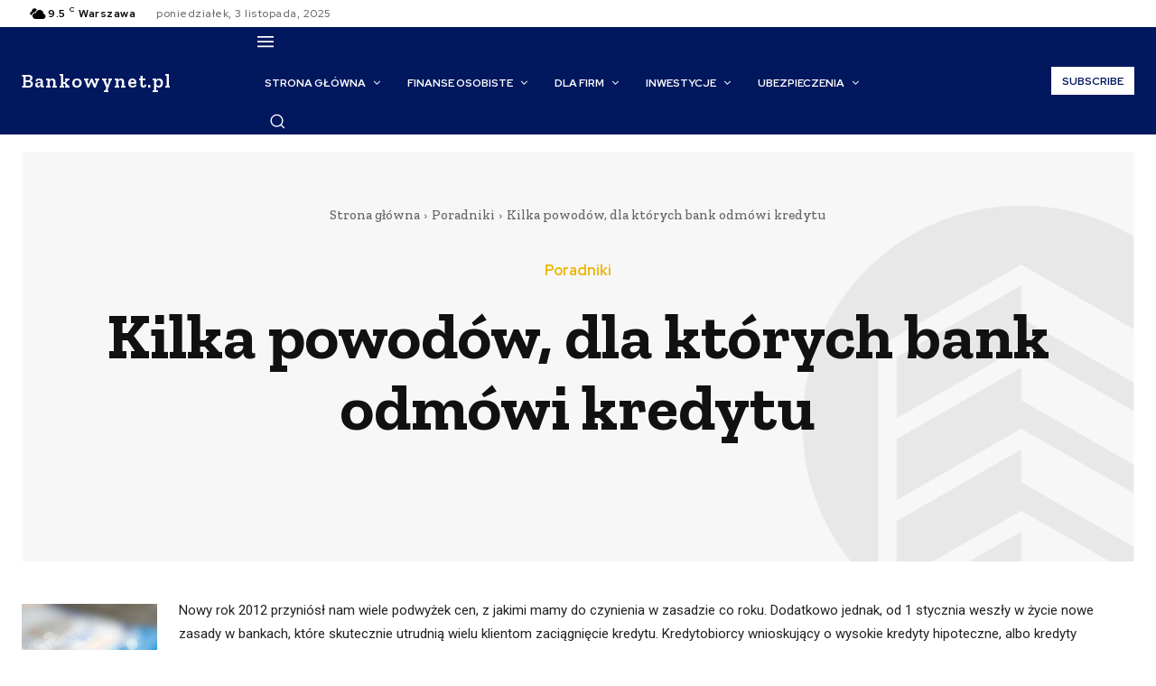

--- FILE ---
content_type: text/html; charset=utf-8
request_url: https://www.google.com/recaptcha/api2/aframe
body_size: 269
content:
<!DOCTYPE HTML><html><head><meta http-equiv="content-type" content="text/html; charset=UTF-8"></head><body><script nonce="YoQx4Rn8zUQ040g6JkJO7w">/** Anti-fraud and anti-abuse applications only. See google.com/recaptcha */ try{var clients={'sodar':'https://pagead2.googlesyndication.com/pagead/sodar?'};window.addEventListener("message",function(a){try{if(a.source===window.parent){var b=JSON.parse(a.data);var c=clients[b['id']];if(c){var d=document.createElement('img');d.src=c+b['params']+'&rc='+(localStorage.getItem("rc::a")?sessionStorage.getItem("rc::b"):"");window.document.body.appendChild(d);sessionStorage.setItem("rc::e",parseInt(sessionStorage.getItem("rc::e")||0)+1);localStorage.setItem("rc::h",'1762196347298');}}}catch(b){}});window.parent.postMessage("_grecaptcha_ready", "*");}catch(b){}</script></body></html>

--- FILE ---
content_type: application/javascript; charset=utf-8
request_url: https://fundingchoicesmessages.google.com/f/AGSKWxUwukeD_G3nGArKltrzgr3c68WdNhpuyuQclp5o34OLTYZfL0LF1MIVvwWiFeguZKb1jvGJacbRXdvlXxKhSVyBgsNg0muJe1K_dM6TjNi8zLMIOSWK67nXqvV-P6vISOOYHqNGkUU6fFMnjn6AeYQPWtIyS6dDXF5wlnuz38b1hTXbkThITovcbBsT/_/jstextad..pl/ads//banner-ad--advert2._180x300_
body_size: -1285
content:
window['ba08834d-7881-49eb-b124-f6fd2d297471'] = true;

--- FILE ---
content_type: application/javascript; charset=utf-8
request_url: https://fundingchoicesmessages.google.com/f/AGSKWxV7udmc5pPtTAAFXDOxy7qYxT1Gj0S2-_pEMJUfjOdk1lgwjLcvvxkH1jB31JrxtqY6NoLj9G4FSBNmGX8V8Cqk0ffGP3Jqj3ItVjX_204YUdYGtquoPKNJqESoEfo2hoE8UDk6zg==?fccs=W251bGwsbnVsbCxudWxsLG51bGwsbnVsbCxudWxsLFsxNzYyMTk2MzQ3LDYzMzAwMDAwMF0sbnVsbCxudWxsLG51bGwsW251bGwsWzcsNiw5XSxudWxsLDIsbnVsbCwiZW4iLG51bGwsbnVsbCxudWxsLG51bGwsbnVsbCwzXSwiaHR0cHM6Ly9iYW5rb3d5bmV0LnBsL3BvcmFkbmlraS9raWxrYS1wb3dvZG93LWRsYS1rdG9yeWNoLWJhbmstb2Rtb3dpLWtyZWR5dHUuaHRtbCIsbnVsbCxbWzgsIk5FcmZ3SUhjZEs0Il0sWzksImVuLVVTIl0sWzE5LCIyIl0sWzE3LCJbMF0iXSxbMjQsIiJdLFsyOSwiZmFsc2UiXV1d
body_size: 217
content:
if (typeof __googlefc.fcKernelManager.run === 'function') {"use strict";this.default_ContributorServingResponseClientJs=this.default_ContributorServingResponseClientJs||{};(function(_){var window=this;
try{
var ap=function(a){this.A=_.t(a)};_.u(ap,_.J);var bp=function(a){this.A=_.t(a)};_.u(bp,_.J);bp.prototype.getWhitelistStatus=function(){return _.F(this,2)};var cp=function(a){this.A=_.t(a)};_.u(cp,_.J);var dp=_.Tc(cp),ep=function(a,b,c){this.B=a;this.j=_.A(b,ap,1);this.l=_.A(b,_.Ak,3);this.F=_.A(b,bp,4);a=this.B.location.hostname;this.G=_.Cg(this.j,2)&&_.O(this.j,2)!==""?_.O(this.j,2):a;a=new _.Lg(_.Bk(this.l));this.C=new _.Wg(_.q.document,this.G,a);this.console=null;this.o=new _.Xo(this.B,c,a)};
ep.prototype.run=function(){if(_.O(this.j,3)){var a=this.C,b=_.O(this.j,3),c=_.Yg(a),d=new _.Rg;b=_.hg(d,1,b);c=_.D(c,1,b);_.bh(a,c)}else _.Zg(this.C,"FCNEC");_.Zo(this.o,_.A(this.l,_.we,1),this.l.getDefaultConsentRevocationText(),this.l.getDefaultConsentRevocationCloseText(),this.l.getDefaultConsentRevocationAttestationText(),this.G);_.$o(this.o,_.F(this.F,1),this.F.getWhitelistStatus());var e;a=(e=this.B.googlefc)==null?void 0:e.__executeManualDeployment;a!==void 0&&typeof a==="function"&&_.Do(this.o.D,
"manualDeploymentApi")};var fp=function(){};fp.prototype.run=function(a,b,c){var d;return _.v(function(e){d=dp(b);(new ep(a,d,c)).run();return e.return({})})};_.Ek(7,new fp);
}catch(e){_._DumpException(e)}
}).call(this,this.default_ContributorServingResponseClientJs);
// Google Inc.

//# sourceURL=/_/mss/boq-content-ads-contributor/_/js/k=boq-content-ads-contributor.ContributorServingResponseClientJs.en_US.NErfwIHcdK4.es5.O/d=1/exm=ad_blocking_detection_executable,kernel_loader,loader_js_executable,web_iab_tcf_v2_signal_executable/ed=1/rs=AJlcJMwh9a1OCIE8KcAjVm7dONmVEb7Hjw/m=cookie_refresh_executable
__googlefc.fcKernelManager.run('\x5b\x5b\x5b7,\x22\x5b\x5bnull,\\\x22bankowynet.pl\\\x22,\\\x22AKsRol8e9UD4MKNh-qxwif5Go0QFv7MQycBd9HtWy95yrUGhVOpZR5ecXCni-VUMSvMnsz1Fq2vmh8PG06d9G3RAkdBrvUIwl256lVM6_dJWviXHqfP5mYDwoTkraE4e2zfXtOvy2gUIwMQaw3owRD2lrKCPv_ybpw\\\\u003d\\\\u003d\\\x22\x5d,null,\x5b\x5bnull,null,null,\\\x22https:\/\/fundingchoicesmessages.google.com\/f\/AGSKWxXRI7Js5DudSKO_3AR_Oo90Qyipk8giPdL8TKxsB9Cq1EnUsZULIt16I_t1NnqjHNVnCjcGejgLBJ9dPMk5911Jl8H7hIzGI8fV2G8n6Pg9bDX5g0fHc0ISVj0SgCKK_-_xItl79A\\\\u003d\\\\u003d\\\x22\x5d,null,null,\x5bnull,null,null,\\\x22https:\/\/fundingchoicesmessages.google.com\/el\/AGSKWxXC8duawrcR0zgyvHKMKg_xnNXamNHYq7dH1WlUzvSFweXcxCHQRx6c1-KfFRh3loyDqbQldbx7L6eLFfjuMenDYi-fcgTMYPz0bw6FG779B8MsQn2oT_ubL7e_CgYqTCxdq8py_w\\\\u003d\\\\u003d\\\x22\x5d,null,\x5bnull,\x5b7,6,9\x5d,null,2,null,\\\x22en\\\x22,null,null,null,null,null,3\x5d,null,\\\x22Privacy and cookie settings\\\x22,\\\x22Close\\\x22,null,null,null,\\\x22Managed by Google. Complies with IAB TCF. CMP ID: 300\\\x22\x5d,\x5b2,1\x5d\x5d\x22\x5d\x5d,\x5bnull,null,null,\x22https:\/\/fundingchoicesmessages.google.com\/f\/AGSKWxWkN5jJE6CqzKkahBNQLKbcvXnIcTmgQGRLO0tRbwXiMSL3ZWgSH9dlM_CLH2Ni1sxYHiBGVqWwVhUCn2RvDcdcL1unYNe0ceXmXVqwUkXYcd_sEGupWiCwWVCykvkrJ8HakE63sw\\u003d\\u003d\x22\x5d\x5d');}